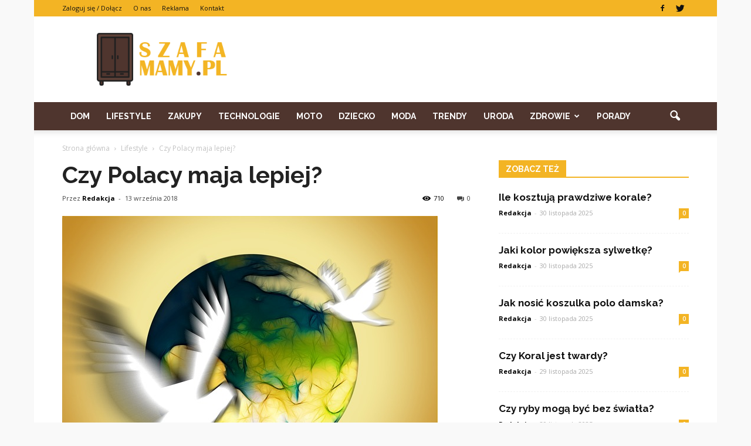

--- FILE ---
content_type: text/html; charset=UTF-8
request_url: https://www.szafamamy.pl/czy-polacy-maja-lepiej/
body_size: 92279
content:
<!doctype html >
<!--[if IE 8]>    <html class="ie8" lang="en"> <![endif]-->
<!--[if IE 9]>    <html class="ie9" lang="en"> <![endif]-->
<!--[if gt IE 8]><!--> <html lang="pl-PL"> <!--<![endif]-->
<head>
    <title>Czy Polacy maja lepiej? | SzafaMamy.pl</title>
    <meta charset="UTF-8" />
    <meta http-equiv="Content-Type" content="text/html; charset=UTF-8">
    <meta name="viewport" content="width=device-width, initial-scale=1.0">
    <link rel="pingback" href="https://www.szafamamy.pl/xmlrpc.php" />
    <meta property="og:image" content="https://www.szafamamy.pl/wp-content/uploads/2018/08/polityka23.jpg" /><meta name="author" content="Redakcja">
<link rel='dns-prefetch' href='//s0.wp.com' />
<link rel='dns-prefetch' href='//code.jquery.com' />
<link rel='dns-prefetch' href='//fonts.googleapis.com' />
<link rel='dns-prefetch' href='//s.w.org' />
<link rel="alternate" type="application/rss+xml" title="SzafaMamy.pl &raquo; Kanał z wpisami" href="https://www.szafamamy.pl/feed/" />
<link rel="alternate" type="application/rss+xml" title="SzafaMamy.pl &raquo; Kanał z komentarzami" href="https://www.szafamamy.pl/comments/feed/" />
<link rel="alternate" type="application/rss+xml" title="SzafaMamy.pl &raquo; Czy Polacy maja lepiej? Kanał z komentarzami" href="https://www.szafamamy.pl/czy-polacy-maja-lepiej/feed/" />
		<script type="text/javascript">
			window._wpemojiSettings = {"baseUrl":"https:\/\/s.w.org\/images\/core\/emoji\/2.3\/72x72\/","ext":".png","svgUrl":"https:\/\/s.w.org\/images\/core\/emoji\/2.3\/svg\/","svgExt":".svg","source":{"concatemoji":"https:\/\/www.szafamamy.pl\/wp-includes\/js\/wp-emoji-release.min.js?ver=4.9.1"}};
			!function(a,b,c){function d(a,b){var c=String.fromCharCode;l.clearRect(0,0,k.width,k.height),l.fillText(c.apply(this,a),0,0);var d=k.toDataURL();l.clearRect(0,0,k.width,k.height),l.fillText(c.apply(this,b),0,0);var e=k.toDataURL();return d===e}function e(a){var b;if(!l||!l.fillText)return!1;switch(l.textBaseline="top",l.font="600 32px Arial",a){case"flag":return!(b=d([55356,56826,55356,56819],[55356,56826,8203,55356,56819]))&&(b=d([55356,57332,56128,56423,56128,56418,56128,56421,56128,56430,56128,56423,56128,56447],[55356,57332,8203,56128,56423,8203,56128,56418,8203,56128,56421,8203,56128,56430,8203,56128,56423,8203,56128,56447]),!b);case"emoji":return b=d([55358,56794,8205,9794,65039],[55358,56794,8203,9794,65039]),!b}return!1}function f(a){var c=b.createElement("script");c.src=a,c.defer=c.type="text/javascript",b.getElementsByTagName("head")[0].appendChild(c)}var g,h,i,j,k=b.createElement("canvas"),l=k.getContext&&k.getContext("2d");for(j=Array("flag","emoji"),c.supports={everything:!0,everythingExceptFlag:!0},i=0;i<j.length;i++)c.supports[j[i]]=e(j[i]),c.supports.everything=c.supports.everything&&c.supports[j[i]],"flag"!==j[i]&&(c.supports.everythingExceptFlag=c.supports.everythingExceptFlag&&c.supports[j[i]]);c.supports.everythingExceptFlag=c.supports.everythingExceptFlag&&!c.supports.flag,c.DOMReady=!1,c.readyCallback=function(){c.DOMReady=!0},c.supports.everything||(h=function(){c.readyCallback()},b.addEventListener?(b.addEventListener("DOMContentLoaded",h,!1),a.addEventListener("load",h,!1)):(a.attachEvent("onload",h),b.attachEvent("onreadystatechange",function(){"complete"===b.readyState&&c.readyCallback()})),g=c.source||{},g.concatemoji?f(g.concatemoji):g.wpemoji&&g.twemoji&&(f(g.twemoji),f(g.wpemoji)))}(window,document,window._wpemojiSettings);
		</script>
		<style type="text/css">
img.wp-smiley,
img.emoji {
	display: inline !important;
	border: none !important;
	box-shadow: none !important;
	height: 1em !important;
	width: 1em !important;
	margin: 0 .07em !important;
	vertical-align: -0.1em !important;
	background: none !important;
	padding: 0 !important;
}
</style>
<link rel='stylesheet' id='yasrcss-css'  href='https://www.szafamamy.pl/wp-content/plugins/yet-another-stars-rating/css/yasr.css' type='text/css' media='all' />
<style id='yasrcss-inline-css' type='text/css'>

		.rateit .rateit-range {
			background: url(https://www.szafamamy.pl/wp-content/plugins/yet-another-stars-rating/img/stars_16_flat.png) left 0px;
		}

		.rateit .rateit-hover {
			background: url(https://www.szafamamy.pl/wp-content/plugins/yet-another-stars-rating/img/stars_16_flat.png) left -21px;
		}

		.rateit .rateit-selected {
			background: url(https://www.szafamamy.pl/wp-content/plugins/yet-another-stars-rating/img/stars_16_flat.png) left -42px;
		}

		div.medium .rateit-range {
			/*White*/
			background: url(https://www.szafamamy.pl/wp-content/plugins/yet-another-stars-rating/img/stars_24_flat.png) left 0px;
		}

		div.medium .rateit-hover {
			/*Red*/
			background: url(https://www.szafamamy.pl/wp-content/plugins/yet-another-stars-rating/img/stars_24_flat.png) left -29px;
		}

		div.medium .rateit-selected {
			/*Yellow*/
			background: url(https://www.szafamamy.pl/wp-content/plugins/yet-another-stars-rating/img/stars_24_flat.png) left -58px ;
		}

		/* Creating set 32 */

		div.bigstars .rateit-range {
			/*White*/
			background: url(https://www.szafamamy.pl/wp-content/plugins/yet-another-stars-rating/img/stars_32_flat.png) left 0px ;
		}

		div.bigstars .rateit-hover{
			/*red*/
			background: url(https://www.szafamamy.pl/wp-content/plugins/yet-another-stars-rating/img/stars_32_flat.png) left -37px ;
		}

		div.bigstars .rateit-selected
		{
			/*Gold*/
			background: url(https://www.szafamamy.pl/wp-content/plugins/yet-another-stars-rating/img/stars_32_flat.png) left -74px ;
		}

	
</style>
<link rel='stylesheet' id='jquery-ui-css'  href='//code.jquery.com/ui/1.11.2/themes/smoothness/jquery-ui.css' type='text/css' media='all' />
<link rel='stylesheet' id='dashicons-css'  href='https://www.szafamamy.pl/wp-includes/css/dashicons.min.css?ver=4.9.1' type='text/css' media='all' />
<link rel='stylesheet' id='yasrcsslightscheme-css'  href='https://www.szafamamy.pl/wp-content/plugins/yet-another-stars-rating/css/yasr-table-light.css' type='text/css' media='all' />
<link rel='stylesheet' id='google_font_open_sans-css'  href='https://fonts.googleapis.com/css?family=Open+Sans%3A300italic%2C400italic%2C600italic%2C400%2C600%2C700&#038;ver=4.9.1' type='text/css' media='all' />
<link rel='stylesheet' id='google_font_roboto-css'  href='https://fonts.googleapis.com/css?family=Roboto%3A500%2C400italic%2C700%2C500italic%2C400%2C300&#038;ver=4.9.1' type='text/css' media='all' />
<link rel='stylesheet' id='google-fonts-style-css'  href='https://fonts.googleapis.com/css?family=Raleway%3A400%2C700&#038;ver=4.9.1' type='text/css' media='all' />
<link rel='stylesheet' id='js_composer_front-css'  href='https://www.szafamamy.pl/wp-content/plugins/js_composer/assets/css/js_composer.min.css?ver=4.11.2' type='text/css' media='all' />
<link rel='stylesheet' id='td-theme-css'  href='https://www.szafamamy.pl/wp-content/themes/Newspaper/style.css?ver=6.7.2' type='text/css' media='all' />
<link rel='stylesheet' id='jetpack_css-css'  href='https://www.szafamamy.pl/wp-content/plugins/jetpack/css/jetpack.css?ver=4.0.2' type='text/css' media='all' />
<script type='text/javascript' src='https://www.szafamamy.pl/wp-includes/js/jquery/jquery.js?ver=1.12.4'></script>
<script type='text/javascript' src='https://www.szafamamy.pl/wp-includes/js/jquery/jquery-migrate.min.js?ver=1.4.1'></script>
<link rel='https://api.w.org/' href='https://www.szafamamy.pl/wp-json/' />
<link rel="EditURI" type="application/rsd+xml" title="RSD" href="https://www.szafamamy.pl/xmlrpc.php?rsd" />
<link rel="wlwmanifest" type="application/wlwmanifest+xml" href="https://www.szafamamy.pl/wp-includes/wlwmanifest.xml" /> 
<link rel='prev' title='W mieście masz większe możliwości' href='https://www.szafamamy.pl/w-miescie-masz-wieksze-mozliwosci/' />
<link rel='next' title='Bliski wschód &#8211; gorący region' href='https://www.szafamamy.pl/bliski-wschod-goracy-region/' />
<meta name="generator" content="WordPress 4.9.1" />
<link rel="canonical" href="https://www.szafamamy.pl/czy-polacy-maja-lepiej/" />
<link rel='shortlink' href='https://www.szafamamy.pl/?p=1422' />
<link rel="alternate" type="application/json+oembed" href="https://www.szafamamy.pl/wp-json/oembed/1.0/embed?url=https%3A%2F%2Fwww.szafamamy.pl%2Fczy-polacy-maja-lepiej%2F" />
<link rel="alternate" type="text/xml+oembed" href="https://www.szafamamy.pl/wp-json/oembed/1.0/embed?url=https%3A%2F%2Fwww.szafamamy.pl%2Fczy-polacy-maja-lepiej%2F&#038;format=xml" />
<!--[if lt IE 9]><script src="https://html5shim.googlecode.com/svn/trunk/html5.js"></script><![endif]-->
    <meta name="generator" content="Powered by Visual Composer - drag and drop page builder for WordPress."/>
<!--[if lte IE 9]><link rel="stylesheet" type="text/css" href="https://www.szafamamy.pl/wp-content/plugins/js_composer/assets/css/vc_lte_ie9.min.css" media="screen"><![endif]--><!--[if IE  8]><link rel="stylesheet" type="text/css" href="https://www.szafamamy.pl/wp-content/plugins/js_composer/assets/css/vc-ie8.min.css" media="screen"><![endif]-->
<!-- Jetpack Open Graph Tags -->
<meta property="og:type" content="article" />
<meta property="og:title" content="Czy Polacy maja lepiej?" />
<meta property="og:url" content="https://www.szafamamy.pl/czy-polacy-maja-lepiej/" />
<meta property="og:description" content="Jeśli będziemy spoglądać na różne kraje, to może się okazać, że Polacy mają życie niczym wyjęte z porcelany, albo też bardzo kiepskie warunki. Wszystko zależy od tego, na co dokładnie będziemy zwra…" />
<meta property="article:published_time" content="2018-09-13T03:55:04+00:00" />
<meta property="article:modified_time" content="2018-08-24T03:55:54+00:00" />
<meta property="og:site_name" content="SzafaMamy.pl" />
<meta property="og:image" content="https://www.szafamamy.pl/wp-content/uploads/2018/08/polityka23.jpg" />
<meta property="og:image:width" content="640" />
<meta property="og:image:height" content="480" />
<meta property="og:locale" content="pl_PL" />
<meta name="twitter:site" content="@szafamamy_pl" />
<meta name="twitter:image" content="https://www.szafamamy.pl/wp-content/uploads/2018/08/polityka23.jpg?w=640" />
<meta name="twitter:card" content="summary_large_image" />
<meta name="twitter:creator" content="@szafamamy_pl" />

<!-- JS generated by theme -->

<script>
    

var tdBlocksArray = []; //here we store all the items for the current page

//td_block class - each ajax block uses a object of this class for requests
function tdBlock() {
    this.id = '';
    this.block_type = 1; //block type id (1-234 etc)
    this.atts = '';
    this.td_column_number = '';
    this.td_current_page = 1; //
    this.post_count = 0; //from wp
    this.found_posts = 0; //from wp
    this.max_num_pages = 0; //from wp
    this.td_filter_value = ''; //current live filter value
    this.is_ajax_running = false;
    this.td_user_action = ''; // load more or infinite loader (used by the animation)
    this.header_color = '';
    this.ajax_pagination_infinite_stop = ''; //show load more at page x
}

    
    
        // td_js_generator - mini detector
        (function(){
            var htmlTag = document.getElementsByTagName("html")[0];

            if ( navigator.userAgent.indexOf("MSIE 10.0") > -1 ) {
                htmlTag.className += ' ie10';
            }

            if ( !!navigator.userAgent.match(/Trident.*rv\:11\./) ) {
                htmlTag.className += ' ie11';
            }

            if ( /(iPad|iPhone|iPod)/g.test(navigator.userAgent) ) {
                htmlTag.className += ' td-md-is-ios';
            }

            var user_agent = navigator.userAgent.toLowerCase();
            if ( user_agent.indexOf("android") > -1 ) {
                htmlTag.className += ' td-md-is-android';
            }

            if ( -1 !== navigator.userAgent.indexOf('Mac OS X')  ) {
                htmlTag.className += ' td-md-is-os-x';
            }

            if ( /chrom(e|ium)/.test(navigator.userAgent.toLowerCase()) ) {
               htmlTag.className += ' td-md-is-chrome';
            }

            if ( -1 !== navigator.userAgent.indexOf('Firefox') ) {
                htmlTag.className += ' td-md-is-firefox';
            }

            if ( -1 !== navigator.userAgent.indexOf('Safari') && -1 === navigator.userAgent.indexOf('Chrome') ) {
                htmlTag.className += ' td-md-is-safari';
            }

        })();




        var tdLocalCache = {};

        ( function () {
            "use strict";

            tdLocalCache = {
                data: {},
                remove: function (resource_id) {
                    delete tdLocalCache.data[resource_id];
                },
                exist: function (resource_id) {
                    return tdLocalCache.data.hasOwnProperty(resource_id) && tdLocalCache.data[resource_id] !== null;
                },
                get: function (resource_id) {
                    return tdLocalCache.data[resource_id];
                },
                set: function (resource_id, cachedData) {
                    tdLocalCache.remove(resource_id);
                    tdLocalCache.data[resource_id] = cachedData;
                }
            };
        })();

    
    
var td_viewport_interval_list=[{"limitBottom":767,"sidebarWidth":228},{"limitBottom":1018,"sidebarWidth":300},{"limitBottom":1140,"sidebarWidth":324}];
var td_animation_stack_effect="type0";
var tds_animation_stack=true;
var td_animation_stack_specific_selectors=".entry-thumb, img";
var td_animation_stack_general_selectors=".td-animation-stack img, .post img";
var tds_general_modal_image="yes";
var td_ajax_url="https:\/\/www.szafamamy.pl\/wp-admin\/admin-ajax.php?td_theme_name=Newspaper&v=6.7.2";
var td_get_template_directory_uri="https:\/\/www.szafamamy.pl\/wp-content\/themes\/Newspaper";
var tds_snap_menu="";
var tds_logo_on_sticky="";
var tds_header_style="";
var td_please_wait="Prosz\u0119 czeka\u0107 ...";
var td_email_user_pass_incorrect="U\u017cytkownik lub has\u0142o niepoprawne!";
var td_email_user_incorrect="E-mail lub nazwa u\u017cytkownika jest niepoprawna!";
var td_email_incorrect="E-mail niepoprawny!";
var tds_more_articles_on_post_enable="";
var tds_more_articles_on_post_time_to_wait="";
var tds_more_articles_on_post_pages_distance_from_top=0;
var tds_theme_color_site_wide="#f3b424";
var tds_smart_sidebar="enabled";
var tdThemeName="Newspaper";
var td_magnific_popup_translation_tPrev="Poprzedni (Strza\u0142ka w lewo)";
var td_magnific_popup_translation_tNext="Nast\u0119pny (Strza\u0142ka w prawo)";
var td_magnific_popup_translation_tCounter="%curr% z %total%";
var td_magnific_popup_translation_ajax_tError="Zawarto\u015b\u0107 z %url% nie mo\u017ce by\u0107 za\u0142adowana.";
var td_magnific_popup_translation_image_tError="Obraz #%curr% nie mo\u017ce by\u0107 za\u0142adowany.";
var td_ad_background_click_link="";
var td_ad_background_click_target="";
</script>


<!-- Header style compiled by theme -->

<style>
    

body {
	background-color:#f9f9f9;
}
.td-header-wrap .black-menu .sf-menu > .current-menu-item > a,
    .td-header-wrap .black-menu .sf-menu > .current-menu-ancestor > a,
    .td-header-wrap .black-menu .sf-menu > .current-category-ancestor > a,
    .td-header-wrap .black-menu .sf-menu > li > a:hover,
    .td-header-wrap .black-menu .sf-menu > .sfHover > a,
    .td-header-style-12 .td-header-menu-wrap-full,
    .sf-menu > .current-menu-item > a:after,
    .sf-menu > .current-menu-ancestor > a:after,
    .sf-menu > .current-category-ancestor > a:after,
    .sf-menu > li:hover > a:after,
    .sf-menu > .sfHover > a:after,
    .sf-menu ul .td-menu-item > a:hover,
    .sf-menu ul .sfHover > a,
    .sf-menu ul .current-menu-ancestor > a,
    .sf-menu ul .current-category-ancestor > a,
    .sf-menu ul .current-menu-item > a,
    .td-header-style-12 .td-affix,
    .header-search-wrap .td-drop-down-search:after,
    .header-search-wrap .td-drop-down-search .btn:hover,
    input[type=submit]:hover,
    .td-read-more a,
    .td-post-category:hover,
    .td-grid-style-1.td-hover-1 .td-big-grid-post:hover .td-post-category,
    .td-grid-style-5.td-hover-1 .td-big-grid-post:hover .td-post-category,
    .td_top_authors .td-active .td-author-post-count,
    .td_top_authors .td-active .td-author-comments-count,
    .td_top_authors .td_mod_wrap:hover .td-author-post-count,
    .td_top_authors .td_mod_wrap:hover .td-author-comments-count,
    .td-404-sub-sub-title a:hover,
    .td-search-form-widget .wpb_button:hover,
    .td-rating-bar-wrap div,
    .td_category_template_3 .td-current-sub-category,
    .td-login-wrap .btn,
    .td_display_err,
    .td_display_msg_ok,
    .dropcap,
    .td_wrapper_video_playlist .td_video_controls_playlist_wrapper,
    .wpb_default,
    .wpb_default:hover,
    .td-left-smart-list:hover,
    .td-right-smart-list:hover,
    .woocommerce-checkout .woocommerce input.button:hover,
    .woocommerce-page .woocommerce a.button:hover,
    .woocommerce-account div.woocommerce .button:hover,
    #bbpress-forums button:hover,
    .bbp_widget_login .button:hover,
    .td-footer-wrapper .td-post-category,
    .td-footer-wrapper .widget_product_search input[type="submit"]:hover,
    .woocommerce .product a.button:hover,
    .woocommerce .product #respond input#submit:hover,
    .woocommerce .checkout input#place_order:hover,
    .woocommerce .woocommerce.widget .button:hover,
    .single-product .product .summary .cart .button:hover,
    .woocommerce-cart .woocommerce table.cart .button:hover,
    .woocommerce-cart .woocommerce .shipping-calculator-form .button:hover,
    .td-next-prev-wrap a:hover,
    .td-load-more-wrap a:hover,
    .td-post-small-box a:hover,
    .page-nav .current,
    .page-nav:first-child > div,
    .td_category_template_8 .td-category-header .td-category a.td-current-sub-category,
    .td_category_template_4 .td-category-siblings .td-category a:hover,
    #bbpress-forums .bbp-pagination .current,
    #bbpress-forums #bbp-single-user-details #bbp-user-navigation li.current a,
    .td-theme-slider:hover .slide-meta-cat a,
    a.vc_btn-black:hover,
    .td-trending-now-wrapper:hover .td-trending-now-title,
    .td-scroll-up-visible,
    .td-mobile-close a,
    .td-smart-list-button:hover,
    .td-weather-information:before,
    .td-weather-week:before {
        background-color: #f3b424;
    }

    .woocommerce .woocommerce-message .button:hover,
    .woocommerce .woocommerce-error .button:hover,
    .woocommerce .woocommerce-info .button:hover {
        background-color: #f3b424 !important;
    }

    .woocommerce .product .onsale,
    .woocommerce.widget .ui-slider .ui-slider-handle {
        background: none #f3b424;
    }

    .woocommerce.widget.widget_layered_nav_filters ul li a {
        background: none repeat scroll 0 0 #f3b424 !important;
    }

    a,
    cite a:hover,
    .td_mega_menu_sub_cats .cur-sub-cat,
    .td-mega-span h3 a:hover,
    .td_mod_mega_menu:hover .entry-title a,
    .header-search-wrap .result-msg a:hover,
    .top-header-menu li a:hover,
    .top-header-menu .current-menu-item > a,
    .top-header-menu .current-menu-ancestor > a,
    .top-header-menu .current-category-ancestor > a,
    .td-social-icon-wrap > a:hover,
    .td-header-sp-top-widget .td-social-icon-wrap a:hover,
    .td-page-content blockquote p,
    .td-post-content blockquote p,
    .mce-content-body blockquote p,
    .comment-content blockquote p,
    .wpb_text_column blockquote p,
    .td_block_text_with_title blockquote p,
    .td_module_wrap:hover .entry-title a,
    .td-subcat-filter .td-subcat-list a:hover,
    .td-subcat-filter .td-subcat-dropdown a:hover,
    .td_quote_on_blocks,
    .dropcap2,
    .dropcap3,
    .td_top_authors .td-active .td-authors-name a,
    .td_top_authors .td_mod_wrap:hover .td-authors-name a,
    .td-post-next-prev-content a:hover,
    .author-box-wrap .td-author-social a:hover,
    .td-author-name a:hover,
    .td-author-url a:hover,
    .td_mod_related_posts:hover h3 > a,
    .td-post-template-11 .td-related-title .td-related-left:hover,
    .td-post-template-11 .td-related-title .td-related-right:hover,
    .td-post-template-11 .td-related-title .td-cur-simple-item,
    .td-post-template-11 .td_block_related_posts .td-next-prev-wrap a:hover,
    .comment-reply-link:hover,
    .logged-in-as a:hover,
    #cancel-comment-reply-link:hover,
    .td-search-query,
    .td-category-header .td-pulldown-category-filter-link:hover,
    .td-category-siblings .td-subcat-dropdown a:hover,
    .td-category-siblings .td-subcat-dropdown a.td-current-sub-category,
    .td-login-wrap .td-login-info-text a:hover,
    .widget a:hover,
    .widget_calendar tfoot a:hover,
    .woocommerce a.added_to_cart:hover,
    #bbpress-forums li.bbp-header .bbp-reply-content span a:hover,
    #bbpress-forums .bbp-forum-freshness a:hover,
    #bbpress-forums .bbp-topic-freshness a:hover,
    #bbpress-forums .bbp-forums-list li a:hover,
    #bbpress-forums .bbp-forum-title:hover,
    #bbpress-forums .bbp-topic-permalink:hover,
    #bbpress-forums .bbp-topic-started-by a:hover,
    #bbpress-forums .bbp-topic-started-in a:hover,
    #bbpress-forums .bbp-body .super-sticky li.bbp-topic-title .bbp-topic-permalink,
    #bbpress-forums .bbp-body .sticky li.bbp-topic-title .bbp-topic-permalink,
    .widget_display_replies .bbp-author-name,
    .widget_display_topics .bbp-author-name,
    .footer-email-wrap a,
    .td-subfooter-menu li a:hover,
    .footer-social-wrap a:hover,
    a.vc_btn-black:hover,
    .td-mobile-content li a:hover,
    .td-mobile-content .sfHover > a,
    .td-mobile-content .current-menu-item > a,
    .td-mobile-content .current-menu-ancestor > a,
    .td-mobile-content .current-category-ancestor > a,
    .td-smart-list-dropdown-wrap .td-smart-list-button:hover {
        color: #f3b424;
    }

    .td_login_tab_focus,
    a.vc_btn-black.vc_btn_square_outlined:hover,
    a.vc_btn-black.vc_btn_outlined:hover,
    .td-mega-menu-page .wpb_content_element ul li a:hover {
        color: #f3b424 !important;
    }

    .td-next-prev-wrap a:hover,
    .td-load-more-wrap a:hover,
    .td-post-small-box a:hover,
    .page-nav .current,
    .page-nav:first-child > div,
    .td_category_template_8 .td-category-header .td-category a.td-current-sub-category,
    .td_category_template_4 .td-category-siblings .td-category a:hover,
    #bbpress-forums .bbp-pagination .current,
    .td-login-panel-title,
    .post .td_quote_box,
    .page .td_quote_box,
    a.vc_btn-black:hover {
        border-color: #f3b424;
    }

    .td_wrapper_video_playlist .td_video_currently_playing:after {
        border-color: #f3b424 !important;
    }

    .header-search-wrap .td-drop-down-search:before {
        border-color: transparent transparent #f3b424 transparent;
    }

    .block-title > span,
    .block-title > a,
    .block-title > label,
    .widgettitle,
    .widgettitle:after,
    .td-trending-now-title,
    .td-trending-now-wrapper:hover .td-trending-now-title,
    .wpb_tabs li.ui-tabs-active a,
    .wpb_tabs li:hover a,
    .vc_tta-container .vc_tta-color-grey.vc_tta-tabs-position-top.vc_tta-style-classic .vc_tta-tabs-container .vc_tta-tab.vc_active > a,
    .vc_tta-container .vc_tta-color-grey.vc_tta-tabs-position-top.vc_tta-style-classic .vc_tta-tabs-container .vc_tta-tab:hover > a,
    .td-related-title .td-cur-simple-item,
    .woocommerce .product .products h2,
    .td-subcat-filter .td-subcat-dropdown:hover .td-subcat-more {
    	background-color: #f3b424;
    }

    .woocommerce div.product .woocommerce-tabs ul.tabs li.active {
    	background-color: #f3b424 !important;
    }

    .block-title,
    .td-related-title,
    .wpb_tabs .wpb_tabs_nav,
    .vc_tta-container .vc_tta-color-grey.vc_tta-tabs-position-top.vc_tta-style-classic .vc_tta-tabs-container,
    .woocommerce div.product .woocommerce-tabs ul.tabs:before {
        border-color: #f3b424;
    }
    .td_block_wrap .td-subcat-item .td-cur-simple-item {
	    color: #f3b424;
	}


    
    .td-grid-style-4 .entry-title
    {
        background-color: rgba(243, 180, 36, 0.7);
    }

    
    .td-header-wrap .td-header-top-menu-full,
    .td-header-wrap .top-header-menu .sub-menu {
        background-color: #f3b424;
    }
    .td-header-style-8 .td-header-top-menu-full {
        background-color: transparent;
    }
    .td-header-style-8 .td-header-top-menu-full .td-header-top-menu {
        background-color: #f3b424;
        padding-left: 15px;
        padding-right: 15px;
    }

    .td-header-wrap .td-header-top-menu-full .td-header-top-menu,
    .td-header-wrap .td-header-top-menu-full {
        border-bottom: none;
    }


    
    .td-header-top-menu,
    .td-header-top-menu a,
    .td-header-wrap .td-header-top-menu-full .td-header-top-menu,
    .td-header-wrap .td-header-top-menu-full a,
    .td-header-style-8 .td-header-top-menu,
    .td-header-style-8 .td-header-top-menu a {
        color: #111111;
    }

    
    .top-header-menu .current-menu-item > a,
    .top-header-menu .current-menu-ancestor > a,
    .top-header-menu .current-category-ancestor > a,
    .top-header-menu li a:hover {
        color: #ffffff;
    }

    
    .td-header-wrap .td-header-sp-top-widget .td-icon-font {
        color: #111111;
    }

    
    .td-header-wrap .td-header-menu-wrap-full,
    .sf-menu > .current-menu-ancestor > a,
    .sf-menu > .current-category-ancestor > a,
    .td-header-menu-wrap.td-affix,
    .td-header-style-3 .td-header-main-menu,
    .td-header-style-3 .td-affix .td-header-main-menu,
    .td-header-style-4 .td-header-main-menu,
    .td-header-style-4 .td-affix .td-header-main-menu,
    .td-header-style-8 .td-header-menu-wrap.td-affix,
    .td-header-style-8 .td-header-top-menu-full {
		background-color: #4f352e;
    }


    .td-boxed-layout .td-header-style-3 .td-header-menu-wrap,
    .td-boxed-layout .td-header-style-4 .td-header-menu-wrap {
    	background-color: #4f352e !important;
    }


    @media (min-width: 1019px) {
        .td-header-style-1 .td-header-sp-recs,
        .td-header-style-1 .td-header-sp-logo {
            margin-bottom: 28px;
        }
    }

    @media (min-width: 768px) and (max-width: 1018px) {
        .td-header-style-1 .td-header-sp-recs,
        .td-header-style-1 .td-header-sp-logo {
            margin-bottom: 14px;
        }
    }

    .td-header-style-7 .td-header-top-menu {
        border-bottom: none;
    }


    
    .sf-menu ul .td-menu-item > a:hover,
    .sf-menu ul .sfHover > a,
    .sf-menu ul .current-menu-ancestor > a,
    .sf-menu ul .current-category-ancestor > a,
    .sf-menu ul .current-menu-item > a,
    .sf-menu > .current-menu-item > a:after,
    .sf-menu > .current-menu-ancestor > a:after,
    .sf-menu > .current-category-ancestor > a:after,
    .sf-menu > li:hover > a:after,
    .sf-menu > .sfHover > a:after,
    .td_block_mega_menu .td-next-prev-wrap a:hover,
    .td-mega-span .td-post-category:hover,
    .td-header-wrap .black-menu .sf-menu > li > a:hover,
    .td-header-wrap .black-menu .sf-menu > .current-menu-ancestor > a,
    .td-header-wrap .black-menu .sf-menu > .sfHover > a,
    .header-search-wrap .td-drop-down-search:after,
    .header-search-wrap .td-drop-down-search .btn:hover,
    .td-header-wrap .black-menu .sf-menu > .current-menu-item > a,
    .td-header-wrap .black-menu .sf-menu > .current-menu-ancestor > a,
    .td-header-wrap .black-menu .sf-menu > .current-category-ancestor > a,
    .td-mobile-close a {
        background-color: #f3b424;
    }


    .td_block_mega_menu .td-next-prev-wrap a:hover {
        border-color: #f3b424;
    }

    .header-search-wrap .td-drop-down-search:before {
        border-color: transparent transparent #f3b424 transparent;
    }

    .td_mega_menu_sub_cats .cur-sub-cat,
    .td_mod_mega_menu:hover .entry-title a,
    .td-mobile-content li a:hover,
    .td-mobile-content .current-menu-item > a,
    .td-mobile-content .current-menu-ancestor > a,
    .td-mobile-content .current-category-ancestor > a {
        color: #f3b424;
    }


    
    .td-header-wrap .td-header-menu-wrap .sf-menu > li > a,
    .td-header-wrap .header-search-wrap .td-icon-search {
        color: #ffffff;
    }


    
    .post .td-post-header .entry-title {
        color: #222222;
    }
    .td_module_15 .entry-title a {
        color: #222222;
    }

    
    .td-footer-wrapper::before {
        background-size: 100% auto;
    }

    
    .td-footer-wrapper::before {
        opacity: 0.3;
    }




    
    ul.sf-menu > .td-menu-item > a {
        font-family:Raleway;
	
    }
    
    .sf-menu ul .td-menu-item a {
        font-family:Raleway;
	
    }
	
    .td-mobile-content #menu-main-menu > li > a {
        font-family:Raleway;
	
    }
    
    .td-mobile-content .sub-menu a {
        font-family:Raleway;
	
    }



	
    .block-title > span,
    .block-title > a,
    .widgettitle,
    .td-trending-now-title,
    .wpb_tabs li a,
    .vc_tta-container .vc_tta-color-grey.vc_tta-tabs-position-top.vc_tta-style-classic .vc_tta-tabs-container .vc_tta-tab > a,
    .td-related-title a,
    .woocommerce div.product .woocommerce-tabs ul.tabs li a,
    .woocommerce .product .products h2 {
        font-family:Raleway;
	font-weight:bold;
	
    }
    
	.td_module_wrap .td-module-title {
		font-family:Raleway;
	
	}
     
    .td_module_1 .td-module-title {
    	font-weight:bold;
	
    }
    
    .td_module_2 .td-module-title {
    	font-weight:bold;
	
    }
    
    .td_module_3 .td-module-title {
    	font-weight:bold;
	
    }
    
    .td_module_4 .td-module-title {
    	font-weight:bold;
	
    }
    
    .td_module_5 .td-module-title {
    	font-weight:bold;
	
    }
    
    .td_module_6 .td-module-title {
    	font-weight:bold;
	
    }
    
    .td_module_7 .td-module-title {
    	font-weight:bold;
	
    }
    
    .td_module_8 .td-module-title {
    	font-weight:bold;
	
    }
    
    .td_module_9 .td-module-title {
    	font-weight:bold;
	
    }
    
    .td_module_10 .td-module-title {
    	font-weight:bold;
	
    }
    
    .td_module_11 .td-module-title {
    	font-weight:bold;
	
    }
    
    .td_module_12 .td-module-title {
    	font-weight:bold;
	
    }
    
    .td_module_13 .td-module-title {
    	font-weight:bold;
	
    }
    
    .td_module_14 .td-module-title {
    	font-weight:bold;
	
    }
    
    .td_module_15 .entry-title {
    	font-weight:bold;
	
    }
    
    .td_module_16 .td-module-title {
    	font-weight:bold;
	
    }




	
	.td_block_trending_now .entry-title a,
	.td-theme-slider .td-module-title a,
    .td-big-grid-post .entry-title {
		font-family:Raleway;
	
	}
    
    .td_module_mx1 .td-module-title a {
    	font-weight:bold;
	
    }
    
    .td_module_mx2 .td-module-title a {
    	font-weight:bold;
	
    }
    
    .td_module_mx3 .td-module-title a {
    	font-weight:bold;
	
    }
    
    .td_module_mx4 .td-module-title a {
    	font-weight:bold;
	
    }
    
    .td_module_mx7 .td-module-title a {
    	font-weight:bold;
	
    }
    
    .td_module_mx8 .td-module-title a {
    	font-weight:bold;
	
    }
    
    .td_block_trending_now .entry-title a {
    	font-weight:bold;
	
    }
    
    .td-theme-slider.iosSlider-col-1 .td-module-title a {
        font-weight:bold;
	
    }
    
    .td-theme-slider.iosSlider-col-2 .td-module-title a {
        font-weight:bold;
	
    }
    
    .td-theme-slider.iosSlider-col-3 .td-module-title a {
        font-weight:bold;
	
    }
    
    .td-big-grid-post.td-big-thumb .td-big-grid-meta,
    .td-big-thumb .td-big-grid-meta .entry-title {
        font-weight:bold;
	
    }
    
    .td-big-grid-post.td-medium-thumb .td-big-grid-meta,
    .td-medium-thumb .td-big-grid-meta .entry-title {
        font-weight:bold;
	
    }
    
    .td-big-grid-post.td-small-thumb .td-big-grid-meta,
    .td-small-thumb .td-big-grid-meta .entry-title {
        font-weight:bold;
	
    }
    
    .td-big-grid-post.td-tiny-thumb .td-big-grid-meta,
    .td-tiny-thumb .td-big-grid-meta .entry-title {
        font-weight:bold;
	
    }
    
    .homepage-post .td-post-template-8 .td-post-header .entry-title {
        font-weight:bold;
	
    }



	
	.post .td-post-header .entry-title {
		font-family:Raleway;
	
	}
    
    .td-post-template-default .td-post-header .entry-title {
        font-weight:bold;
	
    }
    
    .td-post-template-1 .td-post-header .entry-title {
        font-weight:bold;
	
    }
    
    .td-post-template-2 .td-post-header .entry-title {
        font-weight:bold;
	
    }
    
    .td-post-template-3 .td-post-header .entry-title {
        font-weight:bold;
	
    }
    
    .td-post-template-4 .td-post-header .entry-title {
        font-weight:bold;
	
    }
    
    .td-post-template-5 .td-post-header .entry-title {
        font-weight:bold;
	
    }
    
    .td-post-template-6 .td-post-header .entry-title {
        font-weight:bold;
	
    }
    
    .td-post-template-7 .td-post-header .entry-title {
        font-weight:bold;
	
    }
    
    .td-post-template-8 .td-post-header .entry-title {
        font-weight:bold;
	
    }
    
    .td-post-template-9 .td-post-header .entry-title {
        font-weight:bold;
	
    }
    
    .td-post-template-10 .td-post-header .entry-title {
        font-weight:bold;
	
    }
    
    .td-post-template-11 .td-post-header .entry-title {
        font-weight:bold;
	
    }
    
    .td-post-template-12 .td-post-header .entry-title {
        font-weight:bold;
	
    }
    
    .td-page-title,
    .woocommerce-page .page-title,
    .td-category-title-holder .td-page-title {
    	font-family:Raleway;
	font-weight:bold;
	
    }



/* Style generated by theme for demo: health */

.td-health .td-module-comments a {
        	background-color: #f3b424;
    	}
    	.td-health .td-module-comments a:after {
        	border-color: #f3b424 transparent transparent transparent;
    	}
    	.td-health .td-header-style-6 .sf-menu > li > a:hover,
	    .td-health .td-header-style-6 .sf-menu > .sfHover > a,
	    .td-health .td-header-style-6 .sf-menu > .current-menu-item > a,
	    .td-health .td-header-style-6 .sf-menu > .current-menu-ancestor > a,
	    .td-health .td-header-style-6 .sf-menu > .current-category-ancestor > a {
	        color: #f3b424 !important;
	    }
</style>

<script>
  (function(i,s,o,g,r,a,m){i['GoogleAnalyticsObject']=r;i[r]=i[r]||function(){
  (i[r].q=i[r].q||[]).push(arguments)},i[r].l=1*new Date();a=s.createElement(o),
  m=s.getElementsByTagName(o)[0];a.async=1;a.src=g;m.parentNode.insertBefore(a,m)
  })(window,document,'script','https://www.google-analytics.com/analytics.js','ga');

  ga('create', 'UA-77248415-1', 'auto');
  ga('send', 'pageview');

</script><noscript><style type="text/css"> .wpb_animate_when_almost_visible { opacity: 1; }</style></noscript></head>

<body class="post-template-default single single-post postid-1422 single-format-standard czy-polacy-maja-lepiej td-health wpb-js-composer js-comp-ver-4.11.2 vc_responsive td-animation-stack-type0 td-boxed-layout" itemscope="itemscope" itemtype="https://schema.org/WebPage">


<div class="td-scroll-up"><i class="td-icon-menu-up"></i></div>

<div id="td-outer-wrap">

    <div class="td-transition-content-and-menu td-mobile-nav-wrap">
        <div id="td-mobile-nav">
    <!-- mobile menu close -->
    <div class="td-mobile-close">
        <a href="#">ZAMKNIJ</a>
        <div class="td-nav-triangle"></div>
    </div>

    <div class="td-mobile-content">
        <div class="menu-menu-container"><ul id="menu-menu" class=""><li id="menu-item-851" class="menu-item menu-item-type-taxonomy menu-item-object-category menu-item-first menu-item-851"><a href="https://www.szafamamy.pl/category/dom/">Dom</a></li>
<li id="menu-item-852" class="menu-item menu-item-type-taxonomy menu-item-object-category current-post-ancestor current-menu-parent current-post-parent menu-item-852"><a href="https://www.szafamamy.pl/category/lifestyle/">Lifestyle</a></li>
<li id="menu-item-855" class="menu-item menu-item-type-taxonomy menu-item-object-category menu-item-855"><a href="https://www.szafamamy.pl/category/zakupy/">Zakupy</a></li>
<li id="menu-item-854" class="menu-item menu-item-type-taxonomy menu-item-object-category menu-item-854"><a href="https://www.szafamamy.pl/category/technologie/">Technologie</a></li>
<li id="menu-item-853" class="menu-item menu-item-type-taxonomy menu-item-object-category menu-item-853"><a href="https://www.szafamamy.pl/category/moto/">Moto</a></li>
<li id="menu-item-620" class="menu-item menu-item-type-taxonomy menu-item-object-category menu-item-620"><a href="https://www.szafamamy.pl/category/dziecko/">Dziecko</a></li>
<li id="menu-item-83" class="menu-item menu-item-type-taxonomy menu-item-object-category menu-item-83"><a href="https://www.szafamamy.pl/category/moda/">Moda</a></li>
<li id="menu-item-85" class="menu-item menu-item-type-taxonomy menu-item-object-category menu-item-85"><a href="https://www.szafamamy.pl/category/trendy/">Trendy</a></li>
<li id="menu-item-84" class="menu-item menu-item-type-taxonomy menu-item-object-category menu-item-84"><a href="https://www.szafamamy.pl/category/uroda/">Uroda</a></li>
<li id="menu-item-86" class="menu-item menu-item-type-taxonomy menu-item-object-category menu-item-has-children menu-item-86"><a href="https://www.szafamamy.pl/category/zdrowie/">Zdrowie</a>
<ul class="sub-menu">
	<li id="menu-item-850" class="menu-item menu-item-type-taxonomy menu-item-object-category menu-item-850"><a href="https://www.szafamamy.pl/category/dieta/">Dieta</a></li>
</ul>
</li>
<li id="menu-item-621" class="menu-item menu-item-type-taxonomy menu-item-object-category menu-item-621"><a href="https://www.szafamamy.pl/category/porady/">Porady</a></li>
</ul></div>    </div>
</div>    </div>

        <div class="td-transition-content-and-menu td-content-wrap">



<!--
Header style 1
-->

<div class="td-header-wrap td-header-style-1">

    <div class="td-header-top-menu-full">
        <div class="td-container td-header-row td-header-top-menu">
            
    <div class="top-bar-style-1">
        
<div class="td-header-sp-top-menu">


	
                <ul class="top-header-menu td_ul_login"><li class="menu-item"><a class="td-login-modal-js menu-item" href="#login-form" data-effect="mpf-td-login-effect">Zaloguj się / Dołącz</a><span class="td-sp-ico-login td_sp_login_ico_style"></span></li></ul>
                <div  id="login-form" class="white-popup-block mfp-hide mfp-with-anim">
                    <ul class="td-login-tabs">
                        <li><a id="login-link" class="td_login_tab_focus">ZALOGUJ SIĘ</a></li>
                    </ul>



                    <div class="td-login-wrap">
                        <div class="td_display_err"></div>

                        <div id="td-login-div" class="">
                            <div class="td-login-panel-title">Witamy! Zaloguj się na swoje konto</div>
                            <input class="td-login-input" type="text" name="login_email" id="login_email" placeholder="Twoja nazwa użytkownika" value="" required>
                            <input class="td-login-input" type="password" name="login_pass" id="login_pass" value="" placeholder="Twoje hasło" required>
                            <input type="button" name="login_button" id="login_button" class="wpb_button btn td-login-button" value="Zaloguj się">


                            <div class="td-login-info-text"><a href="#" id="forgot-pass-link">Nie pamiętasz hasła?</a></div>


                        </div>

                        

                         <div id="td-forgot-pass-div" class="td-dispaly-none">
                            <div class="td-login-panel-title">Odzyskaj swoje hasło</div>
                            <input class="td-login-input" type="text" name="forgot_email" id="forgot_email" placeholder="Twój e-mail" value="" required>
                            <input type="button" name="forgot_button" id="forgot_button" class="wpb_button btn td-login-button" value="Wyślij Moją Przepustkę">
                        </div>




                    </div>
                </div>
                <div class="menu-top-container"><ul id="menu-menu-top" class="top-header-menu"><li id="menu-item-88" class="menu-item menu-item-type-post_type menu-item-object-page menu-item-first td-menu-item td-normal-menu menu-item-88"><a href="https://www.szafamamy.pl/o-nas/">O nas</a></li>
<li id="menu-item-89" class="menu-item menu-item-type-post_type menu-item-object-page td-menu-item td-normal-menu menu-item-89"><a href="https://www.szafamamy.pl/reklama/">Reklama</a></li>
<li id="menu-item-87" class="menu-item menu-item-type-post_type menu-item-object-page td-menu-item td-normal-menu menu-item-87"><a href="https://www.szafamamy.pl/kontakt/">Kontakt</a></li>
</ul></div></div>
        <div class="td-header-sp-top-widget">
    <span class="td-social-icon-wrap"><a target="_blank" href="https://www.facebook.com/Szafa-Mamy-117035949704018/" title="Facebook"><i class="td-icon-font td-icon-facebook"></i></a></span><span class="td-social-icon-wrap"><a target="_blank" href="https://twitter.com/szafamamy_pl" title="Twitter"><i class="td-icon-font td-icon-twitter"></i></a></span></div>
    </div>

        </div>
    </div>

    <div class="td-banner-wrap-full td-logo-wrap-full">
        <div class="td-container td-header-row td-header-header">
            <div class="td-header-sp-logo">
                        <a href="https://www.szafamamy.pl/"><img src="http://www.szafamamy.pl/wp-content/uploads/2016/05/SZAFA-MAMY.png" alt="" title="SZAFA MAMY"/></a>
                </div>
            <div class="td-header-sp-recs">
                <div class="td-header-rec-wrap">
    
 <!-- A generated by theme --> 

<script async src="//pagead2.googlesyndication.com/pagead/js/adsbygoogle.js"></script><div class="td-g-rec td-g-rec-id-header">
<script type="text/javascript">
var td_screen_width = document.body.clientWidth;

                    if ( td_screen_width >= 1140 ) {
                        /* large monitors */
                        document.write('<ins class="adsbygoogle" style="display:inline-block;width:728px;height:90px" data-ad-client="ca-pub-3624369775460466" data-ad-slot="2557283684"></ins>');
                        (adsbygoogle = window.adsbygoogle || []).push({});
                    }
            
	                    if ( td_screen_width >= 1019  && td_screen_width < 1140 ) {
	                        /* landscape tablets */
                        document.write('<ins class="adsbygoogle" style="display:inline-block;width:468px;height:60px" data-ad-client="ca-pub-3624369775460466" data-ad-slot="2557283684"></ins>');
	                        (adsbygoogle = window.adsbygoogle || []).push({});
	                    }
	                
                    if ( td_screen_width >= 768  && td_screen_width < 1019 ) {
                        /* portrait tablets */
                        document.write('<ins class="adsbygoogle" style="display:inline-block;width:468px;height:60px" data-ad-client="ca-pub-3624369775460466" data-ad-slot="2557283684"></ins>');
                        (adsbygoogle = window.adsbygoogle || []).push({});
                    }
                
                    if ( td_screen_width < 768 ) {
                        /* Phones */
                        document.write('<ins class="adsbygoogle" style="display:inline-block;width:320px;height:50px" data-ad-client="ca-pub-3624369775460466" data-ad-slot="2557283684"></ins>');
                        (adsbygoogle = window.adsbygoogle || []).push({});
                    }
                </script>
</div>

 <!-- end A --> 


</div>            </div>
        </div>
    </div>

    <div class="td-header-menu-wrap-full">
        <div class="td-header-menu-wrap td-header-gradient">
            <div class="td-container td-header-row td-header-main-menu">
                <div id="td-header-menu">
    <div id="td-top-mobile-toggle"><a href="#"><i class="td-icon-font td-icon-mobile"></i></a></div>
    <div class="td-main-menu-logo">
                <a href="https://www.szafamamy.pl/"><img src="http://www.szafamamy.pl/wp-content/uploads/2016/05/SZAFA-MAMY.png" alt="" title="SZAFA MAMY"/></a>
        </div>
    <div class="menu-menu-container"><ul id="menu-menu-1" class="sf-menu"><li class="menu-item menu-item-type-taxonomy menu-item-object-category menu-item-first td-menu-item td-normal-menu menu-item-851"><a href="https://www.szafamamy.pl/category/dom/">Dom</a></li>
<li class="menu-item menu-item-type-taxonomy menu-item-object-category current-post-ancestor current-menu-parent current-post-parent td-menu-item td-normal-menu menu-item-852"><a href="https://www.szafamamy.pl/category/lifestyle/">Lifestyle</a></li>
<li class="menu-item menu-item-type-taxonomy menu-item-object-category td-menu-item td-normal-menu menu-item-855"><a href="https://www.szafamamy.pl/category/zakupy/">Zakupy</a></li>
<li class="menu-item menu-item-type-taxonomy menu-item-object-category td-menu-item td-normal-menu menu-item-854"><a href="https://www.szafamamy.pl/category/technologie/">Technologie</a></li>
<li class="menu-item menu-item-type-taxonomy menu-item-object-category td-menu-item td-normal-menu menu-item-853"><a href="https://www.szafamamy.pl/category/moto/">Moto</a></li>
<li class="menu-item menu-item-type-taxonomy menu-item-object-category td-menu-item td-normal-menu menu-item-620"><a href="https://www.szafamamy.pl/category/dziecko/">Dziecko</a></li>
<li class="menu-item menu-item-type-taxonomy menu-item-object-category td-menu-item td-normal-menu menu-item-83"><a href="https://www.szafamamy.pl/category/moda/">Moda</a></li>
<li class="menu-item menu-item-type-taxonomy menu-item-object-category td-menu-item td-normal-menu menu-item-85"><a href="https://www.szafamamy.pl/category/trendy/">Trendy</a></li>
<li class="menu-item menu-item-type-taxonomy menu-item-object-category td-menu-item td-normal-menu menu-item-84"><a href="https://www.szafamamy.pl/category/uroda/">Uroda</a></li>
<li class="menu-item menu-item-type-taxonomy menu-item-object-category menu-item-has-children td-menu-item td-normal-menu menu-item-86"><a href="https://www.szafamamy.pl/category/zdrowie/">Zdrowie</a>
<ul class="sub-menu">
	<li class="menu-item menu-item-type-taxonomy menu-item-object-category td-menu-item td-normal-menu menu-item-850"><a href="https://www.szafamamy.pl/category/dieta/">Dieta</a></li>
</ul>
</li>
<li class="menu-item menu-item-type-taxonomy menu-item-object-category td-menu-item td-normal-menu menu-item-621"><a href="https://www.szafamamy.pl/category/porady/">Porady</a></li>
</ul></div></div>


<div class="td-search-wrapper">
    <div id="td-top-search">
        <!-- Search -->
        <div class="header-search-wrap">
            <div class="dropdown header-search">
                <a id="td-header-search-button" href="#" role="button" class="dropdown-toggle " data-toggle="dropdown"><i class="td-icon-search"></i></a>
            </div>
        </div>
    </div>
</div>

<div class="header-search-wrap">
	<div class="dropdown header-search">
		<div class="td-drop-down-search" aria-labelledby="td-header-search-button">
			<form role="search" method="get" class="td-search-form" action="https://www.szafamamy.pl/">
				<div class="td-head-form-search-wrap">
					<input id="td-header-search" type="text" value="" name="s" autocomplete="off" /><input class="wpb_button wpb_btn-inverse btn" type="submit" id="td-header-search-top" value="Wyszukiwanie" />
				</div>
			</form>
			<div id="td-aj-search"></div>
		</div>
	</div>
</div>            </div>
        </div>
    </div>

</div><div class="td-main-content-wrap">

    <div class="td-container td-post-template-default ">
        <div class="td-crumb-container"><div class="entry-crumbs"><span itemscope itemtype="http://data-vocabulary.org/Breadcrumb"><a title="" class="entry-crumb" itemprop="url" href="https://www.szafamamy.pl/"><span itemprop="title">Strona główna</span></a></span> <i class="td-icon-right td-bread-sep"></i> <span itemscope itemtype="http://data-vocabulary.org/Breadcrumb"><a title="Zobacz wszystkie wiadomości Lifestyle" class="entry-crumb" itemprop="url" href="https://www.szafamamy.pl/category/lifestyle/"><span itemprop="title">Lifestyle</span></a></span> <i class="td-icon-right td-bread-sep td-bred-no-url-last"></i> <span class="td-bred-no-url-last" itemscope itemtype="http://data-vocabulary.org/Breadcrumb"><meta itemprop="title" content = "Czy Polacy maja lepiej?"><meta itemprop="url" content = "https://www.szafamamy.pl/czy-polacy-maja-lepiej/">Czy Polacy maja lepiej?</span></div></div>

        <div class="td-pb-row">
                                    <div class="td-pb-span8 td-main-content" role="main">
                            <div class="td-ss-main-content">
                                
    <article id="post-1422" class="post-1422 post type-post status-publish format-standard has-post-thumbnail hentry category-lifestyle" itemscope itemtype="https://schema.org/Article">
        <div class="td-post-header">

            
            <header class="td-post-title">
                <h1 class="entry-title">Czy Polacy maja lepiej?</h1>

                

                <div class="td-module-meta-info">
                    <div class="td-post-author-name">Przez <a href="https://www.szafamamy.pl/author/jeden/">Redakcja</a> - </div>                    <div class="td-post-date"><time class="entry-date updated td-module-date" datetime="2018-09-13T05:55:04+00:00" >13 września 2018</time></div>                    <div class="td-post-comments"><a href="https://www.szafamamy.pl/czy-polacy-maja-lepiej/#respond"><i class="td-icon-comments"></i>0</a></div>                    <div class="td-post-views"><i class="td-icon-views"></i><span class="td-nr-views-1422">710</span></div>                </div>

            </header>

        </div>

        

        <div class="td-post-content">

        <div class="td-post-featured-image"><a href="https://www.szafamamy.pl/wp-content/uploads/2018/08/polityka23.jpg" data-caption=""><img width="640" height="480" class="entry-thumb td-modal-image" src="https://www.szafamamy.pl/wp-content/uploads/2018/08/polityka23.jpg" alt="Czy Polacy maja lepiej?" title=""/></a></div>
        <p>Jeśli będziemy spoglądać na różne kraje, to może się okazać, że Polacy mają życie niczym wyjęte z porcelany, albo też bardzo kiepskie warunki. Wszystko zależy od tego, na co dokładnie będziemy zwracać uwagę, jak i na jakich zasadach będziemy pracować. Niekiedy nie mamy najmniejszej możliwości, aby na przykład wybrać dla siebie elementy niezbędne do pracy. Jest to powiązane z prowadzeniem własnego przedsiębiorstwa, jak i ze stworzeniem firmy. Dla nas, jako części społeczeństwa, istnieją różne aspekty, wedle których się porównujemy z innymi krajami. Najważniejsze są zarobki, czy późniejsza emerytura, z jakiej wartością zdecydowanie przebija nas Anglia. Dodatkowo też trzeba spojrzeć w aspekcie na przykład rodzin i pracy nad wychowaniem dzieci. Tutaj zdecydowanie lepsi są Kanadyjczycy, a także Irlandia. Polaków jednak nie można przegonić, co do na przykład jakości edukacji, czy gościnności. Wszystko więc zależne jest od tego, na jaki aspekt dokładnie postaramy się spojrzeć. Wiadomo, że można mieć szansę na prowadzenie wyższej klasy działalności, jak i też, że można dzięki wszystkim sposobom pracy nad sobą, na przykład nauczyć się porównywania krajów, o wyższej stopie życia. Jest ona czasami bardzo widoczna.</p>
<p><a href="http://www.webspace.pl/"><img src="http://www.szafamamy.pl/wp-content/uploads/2018/08/WEBSPACE-300x75.png" alt="webspace.pl" width="300" height="75" class="alignnone size-medium wp-image-1369" srcset="https://www.szafamamy.pl/wp-content/uploads/2018/08/WEBSPACE-300x75.png 300w, https://www.szafamamy.pl/wp-content/uploads/2018/08/WEBSPACE.png 474w" sizes="(max-width: 300px) 100vw, 300px" /></a></p>

        <!--Yasr Visitor Votes Shortcode-->
        <div id="yasr_visitor_votes_1422" class="yasr-visitor-votes"><div class="rateit medium yasr_visitor_votes_stars_div" id="yasr_rateit_visitor_votes_1422" data-postid="1422" data-rateit-starwidth="24" data-rateit-starheight="24" data-rateit-value="0" data-rateit-step="1" data-rateit-resetable="false" data-rateit-readonly="false"></div><span class="dashicons dashicons-chart-bar yasr-dashicons-visitor-stats " id="yasr-total-average-dashicon-1422" title="yasr-stats-dashicon"></span><span class="yasr-total-average-container" id="yasr-total-average-text_1422">
                    [Głosów:0 &nbsp; &nbsp;Średnia:0/5]
                </span></div>
        <!--End Yasr Visitor Votes Shortcode-->
                </div>


        <footer>
                        
            <div class="td-post-source-tags">
                                            </div>

            <div class="td-post-sharing td-post-sharing-bottom td-with-like"><span class="td-post-share-title">PODZIEL SIĘ</span>
            <div class="td-default-sharing">
	            <a class="td-social-sharing-buttons td-social-facebook" href="http://www.facebook.com/sharer.php?u=https%3A%2F%2Fwww.szafamamy.pl%2Fczy-polacy-maja-lepiej%2F" onclick="window.open(this.href, 'mywin','left=50,top=50,width=600,height=350,toolbar=0'); return false;"><i class="td-icon-facebook"></i><div class="td-social-but-text">Facebook</div></a>
	            <a class="td-social-sharing-buttons td-social-twitter" href="https://twitter.com/intent/tweet?text=Czy+Polacy+maja+lepiej%3F&url=https%3A%2F%2Fwww.szafamamy.pl%2Fczy-polacy-maja-lepiej%2F&via=SzafaMamy.pl"><i class="td-icon-twitter"></i><div class="td-social-but-text">Twitter</div></a>
	            <a class="td-social-sharing-buttons td-social-google" href="http://plus.google.com/share?url=https://www.szafamamy.pl/czy-polacy-maja-lepiej/" onclick="window.open(this.href, 'mywin','left=50,top=50,width=600,height=350,toolbar=0'); return false;"><i class="td-icon-googleplus"></i></a>
	            <a class="td-social-sharing-buttons td-social-pinterest" href="http://pinterest.com/pin/create/button/?url=https://www.szafamamy.pl/czy-polacy-maja-lepiej/&amp;media=https://www.szafamamy.pl/wp-content/uploads/2018/08/polityka23.jpg&description=Czy+Polacy+maja+lepiej%3F" onclick="window.open(this.href, 'mywin','left=50,top=50,width=600,height=350,toolbar=0'); return false;"><i class="td-icon-pinterest"></i></a>
	            <a class="td-social-sharing-buttons td-social-whatsapp" href="whatsapp://send?text=Czy+Polacy+maja+lepiej%3F - https%3A%2F%2Fwww.szafamamy.pl%2Fczy-polacy-maja-lepiej%2F" ><i class="td-icon-whatsapp"></i></a>
            </div><div class="td-classic-sharing"><ul><li class="td-classic-facebook"><iframe frameBorder="0" src="https://www.facebook.com/plugins/like.php?href=https://www.szafamamy.pl/czy-polacy-maja-lepiej/&amp;layout=button_count&amp;show_faces=false&amp;width=105&amp;action=like&amp;colorscheme=light&amp;height=21" style="border:none; overflow:hidden; width:105px; height:21px; background-color:transparent;"></iframe></li><li class="td-classic-twitter"><a href="https://twitter.com/share" class="twitter-share-button" data-url="https://www.szafamamy.pl/czy-polacy-maja-lepiej/" data-text="Czy Polacy maja lepiej?" data-via="" data-lang="en">tweet</a> <script>!function(d,s,id){var js,fjs=d.getElementsByTagName(s)[0];if(!d.getElementById(id)){js=d.createElement(s);js.id=id;js.src="//platform.twitter.com/widgets.js";fjs.parentNode.insertBefore(js,fjs);}}(document,"script","twitter-wjs");</script></li></ul></div></div>                        <div class="author-box-wrap"><a href="https://www.szafamamy.pl/author/jeden/"><img src="https://secure.gravatar.com/avatar/5df6967354a1c58b97305eb3ca73867f?s=96&#038;d=mm&#038;r=g" width="96" height="96" alt="" class="avatar avatar-96 wp-user-avatar wp-user-avatar-96 photo avatar-default" /></a><div class="desc"><div class="td-author-name vcard author"><span class="fn"><a href="https://www.szafamamy.pl/author/jeden/">Redakcja</a></span></div><div class="td-author-description"></div><div class="td-author-social"></div><div class="clearfix"></div></div></div>	        <span style="display: none;" itemprop="author" itemscope itemtype="https://schema.org/Person"><meta itemprop="name" content="Redakcja"></span><meta itemprop="datePublished" content="2018-09-13T05:55:04+00:00"><meta itemprop="dateModified" content="2018-08-24T05:55:54+00:00"><meta itemscope itemprop="mainEntityOfPage" itemType="https://schema.org/WebPage" itemid="https://www.szafamamy.pl/czy-polacy-maja-lepiej/"/><span style="display: none;" itemprop="publisher" itemscope itemtype="https://schema.org/Organization"><span style="display: none;" itemprop="logo" itemscope itemtype="https://schema.org/ImageObject"><meta itemprop="url" content="http://www.szafamamy.pl/wp-content/uploads/2016/05/SZAFA-MAMY.png"></span><meta itemprop="name" content="SzafaMamy.pl"></span><meta itemprop="headline " content="Czy Polacy maja lepiej?"><span style="display: none;" itemprop="image" itemscope itemtype="https://schema.org/ImageObject"><meta itemprop="url" content="https://www.szafamamy.pl/wp-content/uploads/2018/08/polityka23.jpg"><meta itemprop="width" content="640"><meta itemprop="height" content="480"></span>        </footer>

    </article> <!-- /.post -->

    <script>var block_td_uid_1_6971c70fc775d = new tdBlock();
block_td_uid_1_6971c70fc775d.id = "td_uid_1_6971c70fc775d";
block_td_uid_1_6971c70fc775d.atts = '{"limit":3,"ajax_pagination":"next_prev","live_filter":"cur_post_same_categories","td_ajax_filter_type":"td_custom_related","class":"td_uid_1_6971c70fc775d_rand","td_column_number":3,"live_filter_cur_post_id":1422,"live_filter_cur_post_author":"4"}';
block_td_uid_1_6971c70fc775d.td_column_number = "3";
block_td_uid_1_6971c70fc775d.block_type = "td_block_related_posts";
block_td_uid_1_6971c70fc775d.post_count = "3";
block_td_uid_1_6971c70fc775d.found_posts = "176";
block_td_uid_1_6971c70fc775d.header_color = "";
block_td_uid_1_6971c70fc775d.ajax_pagination_infinite_stop = "";
block_td_uid_1_6971c70fc775d.max_num_pages = "59";
tdBlocksArray.push(block_td_uid_1_6971c70fc775d);
</script><div class="td_block_wrap td_block_related_posts td_uid_1_6971c70fc775d_rand td_with_ajax_pagination td-pb-border-top"><h4 class="td-related-title"><a id="td_uid_2_6971c70fc7db1" class="td-related-left td-cur-simple-item" data-td_filter_value="" data-td_block_id="td_uid_1_6971c70fc775d" href="#">POWIĄZANE ARTYKUŁY</a><a id="td_uid_3_6971c70fc7db5" class="td-related-right" data-td_filter_value="td_related_more_from_author" data-td_block_id="td_uid_1_6971c70fc775d" href="#">WIĘCEJ OD AUTORA</a></h4><div id=td_uid_1_6971c70fc775d class="td_block_inner">

	<div class="td-related-row">

	<div class="td-related-span4">

        <div class="td_module_related_posts td-animation-stack td_mod_related_posts">
            <div class="td-module-image">
                <div class="td-module-thumb"><a href="https://www.szafamamy.pl/instagram-praca-i-zarabianie-na-instagramie/" rel="bookmark" title="Instagram – praca i zarabianie na Instagramie"><img width="218" height="150" class="entry-thumb" src="https://www.szafamamy.pl/wp-content/uploads/2021/06/instagram-218x150.jpg" alt="instagram" title="Instagram – praca i zarabianie na Instagramie"/></a></div>                            </div>
            <div class="item-details">
                <h3 class="entry-title td-module-title"><a href="https://www.szafamamy.pl/instagram-praca-i-zarabianie-na-instagramie/" rel="bookmark" title="Instagram – praca i zarabianie na Instagramie">Instagram – praca i zarabianie na Instagramie</a></h3>            </div>
        </div>
        
	</div> <!-- ./td-related-span4 -->

	<div class="td-related-span4">

        <div class="td_module_related_posts td-animation-stack td_mod_related_posts">
            <div class="td-module-image">
                <div class="td-module-thumb"><a href="https://www.szafamamy.pl/slow-cosmetics-naturalna-pielegnacja-w-twoim-domu/" rel="bookmark" title="Slow cosmetics &#8211; naturalna pielęgnacja w twoim domu"><img width="218" height="150" class="entry-thumb" src="https://www.szafamamy.pl/wp-content/uploads/2021/04/natural-cosmetics-3397277_640-218x150.jpg" alt="Slow cosmetics to świadomy wybór kosmetyków naturalnych" title="Slow cosmetics &#8211; naturalna pielęgnacja w twoim domu"/></a></div>                            </div>
            <div class="item-details">
                <h3 class="entry-title td-module-title"><a href="https://www.szafamamy.pl/slow-cosmetics-naturalna-pielegnacja-w-twoim-domu/" rel="bookmark" title="Slow cosmetics &#8211; naturalna pielęgnacja w twoim domu">Slow cosmetics &#8211; naturalna pielęgnacja w twoim domu</a></h3>            </div>
        </div>
        
	</div> <!-- ./td-related-span4 -->

	<div class="td-related-span4">

        <div class="td_module_related_posts td-animation-stack td_mod_related_posts">
            <div class="td-module-image">
                <div class="td-module-thumb"><a href="https://www.szafamamy.pl/zareczyny-sprawdzone-pomysly/" rel="bookmark" title="Zaręczyny &#8211; sprawdzone pomysły"><img width="218" height="150" class="entry-thumb" src="https://www.szafamamy.pl/wp-content/uploads/2021/02/pexels-photo-4765082-218x150.jpeg" alt="Pomysł na zaręczyny" title="Zaręczyny &#8211; sprawdzone pomysły"/></a></div>                            </div>
            <div class="item-details">
                <h3 class="entry-title td-module-title"><a href="https://www.szafamamy.pl/zareczyny-sprawdzone-pomysly/" rel="bookmark" title="Zaręczyny &#8211; sprawdzone pomysły">Zaręczyny &#8211; sprawdzone pomysły</a></h3>            </div>
        </div>
        
	</div> <!-- ./td-related-span4 --></div><!--./row-fluid--></div><div class="td-next-prev-wrap"><a href="#" class="td-ajax-prev-page ajax-page-disabled" id="prev-page-td_uid_1_6971c70fc775d" data-td_block_id="td_uid_1_6971c70fc775d"><i class="td-icon-font td-icon-menu-left"></i></a><a href="#"  class="td-ajax-next-page" id="next-page-td_uid_1_6971c70fc775d" data-td_block_id="td_uid_1_6971c70fc775d"><i class="td-icon-font td-icon-menu-right"></i></a></div></div> <!-- ./block -->

	<div class="comments" id="comments">
        
            <div class="td-comments-title-wrap ">
                <h4 class="block-title"><span>BRAK KOMENTARZY</span></h4>
            </div>

            	<div id="respond" class="comment-respond">
		<h3 id="reply-title" class="comment-reply-title">ZOSTAW ODPOWIEDŹ <small><a rel="nofollow" id="cancel-comment-reply-link" href="/czy-polacy-maja-lepiej/#respond" style="display:none;">Anuluj odpowiedź</a></small></h3>			<form action="https://www.szafamamy.pl/wp-comments-post.php" method="post" id="commentform" class="comment-form" novalidate>
				<div class="clearfix"></div>
				<p class="comment-form-input-wrap">
					<textarea placeholder="Komentarz:" id="comment" name="comment" cols="45" rows="8" aria-required="true"></textarea>
		        </p><p class="comment-form-input-wrap">
			            <span class="comment-req-wrap">
			            	<input class="" id="author" name="author" placeholder="Nazwa:" type="text" value="" size="30" /></span></p>
<p class="comment-form-input-wrap">
			            <span class="comment-req-wrap"><input class="" id="email" name="email" placeholder="E-mail:" type="text" value="" size="30" /></span></p>
<p class="comment-form-input-wrap">
			            <input class="" id="url" name="url" placeholder="Strona Internetowa:" type="text" value="" size="30" /></p>
<p class="form-submit"><input name="submit" type="submit" id="submit" class="submit" value="Dodaj Komentarz" /> <input type='hidden' name='comment_post_ID' value='1422' id='comment_post_ID' />
<input type='hidden' name='comment_parent' id='comment_parent' value='0' />
</p>			</form>
			</div><!-- #respond -->
	    </div> <!-- /.content -->
                            </div>
                        </div>
                        <div class="td-pb-span4 td-main-sidebar" role="complementary">
                            <div class="td-ss-main-sidebar">
                                <script>var block_td_uid_4_6971c70fc87b4 = new tdBlock();
block_td_uid_4_6971c70fc87b4.id = "td_uid_4_6971c70fc87b4";
block_td_uid_4_6971c70fc87b4.atts = '{"custom_title":"ZOBACZ TE\u017b","custom_url":"","header_text_color":"#","header_color":"#","post_ids":"","category_id":"","category_ids":"","tag_slug":"","autors_id":"","installed_post_types":"","sort":"","limit":"5","offset":"","td_ajax_filter_type":"","td_ajax_filter_ids":"","td_filter_default_txt":"All","td_ajax_preloading":"","ajax_pagination":"","ajax_pagination_infinite_stop":"","class":"td_block_widget td_uid_4_6971c70fc87b4_rand"}';
block_td_uid_4_6971c70fc87b4.td_column_number = "1";
block_td_uid_4_6971c70fc87b4.block_type = "td_block_9";
block_td_uid_4_6971c70fc87b4.post_count = "5";
block_td_uid_4_6971c70fc87b4.found_posts = "3054";
block_td_uid_4_6971c70fc87b4.header_color = "#";
block_td_uid_4_6971c70fc87b4.ajax_pagination_infinite_stop = "";
block_td_uid_4_6971c70fc87b4.max_num_pages = "611";
tdBlocksArray.push(block_td_uid_4_6971c70fc87b4);
</script><div class="td_block_wrap td_block_9 td_block_widget td_uid_4_6971c70fc87b4_rand td_with_ajax_pagination td-pb-border-top"><h4 class="block-title"><span>ZOBACZ TEŻ</span></h4><div id=td_uid_4_6971c70fc87b4 class="td_block_inner">

	<div class="td-block-span12">

        <div class="td_module_8 td_module_wrap">

            <div class="item-details">
                <h3 class="entry-title td-module-title"><a href="https://www.szafamamy.pl/ile-kosztuja-prawdziwe-korale/" rel="bookmark" title="Ile kosztują prawdziwe korale?">Ile kosztują prawdziwe korale?</a></h3>
                <div class="td-module-meta-info">
                                        <div class="td-post-author-name"><a href="https://www.szafamamy.pl/author/szafamamyz2/">Redakcja</a> <span>-</span> </div>                    <div class="td-post-date"><time class="entry-date updated td-module-date" datetime="2025-11-30T17:59:00+00:00" >30 listopada 2025</time></div>                    <div class="td-module-comments"><a href="https://www.szafamamy.pl/ile-kosztuja-prawdziwe-korale/#respond">0</a></div>                </div>
            </div>

            
        </div>

        
	</div> <!-- ./td-block-span12 -->

	<div class="td-block-span12">

        <div class="td_module_8 td_module_wrap">

            <div class="item-details">
                <h3 class="entry-title td-module-title"><a href="https://www.szafamamy.pl/jaki-kolor-powieksza-sylwetke/" rel="bookmark" title="Jaki kolor powiększa sylwetkę?">Jaki kolor powiększa sylwetkę?</a></h3>
                <div class="td-module-meta-info">
                                        <div class="td-post-author-name"><a href="https://www.szafamamy.pl/author/szafamamyz/">Redakcja</a> <span>-</span> </div>                    <div class="td-post-date"><time class="entry-date updated td-module-date" datetime="2025-11-30T09:58:00+00:00" >30 listopada 2025</time></div>                    <div class="td-module-comments"><a href="https://www.szafamamy.pl/jaki-kolor-powieksza-sylwetke/#respond">0</a></div>                </div>
            </div>

            
        </div>

        
	</div> <!-- ./td-block-span12 -->

	<div class="td-block-span12">

        <div class="td_module_8 td_module_wrap">

            <div class="item-details">
                <h3 class="entry-title td-module-title"><a href="https://www.szafamamy.pl/jak-nosic-koszulka-polo-damska/" rel="bookmark" title="Jak nosić koszulka polo damska?">Jak nosić koszulka polo damska?</a></h3>
                <div class="td-module-meta-info">
                                        <div class="td-post-author-name"><a href="https://www.szafamamy.pl/author/szafamamyz2/">Redakcja</a> <span>-</span> </div>                    <div class="td-post-date"><time class="entry-date updated td-module-date" datetime="2025-11-30T01:57:00+00:00" >30 listopada 2025</time></div>                    <div class="td-module-comments"><a href="https://www.szafamamy.pl/jak-nosic-koszulka-polo-damska/#respond">0</a></div>                </div>
            </div>

            
        </div>

        
	</div> <!-- ./td-block-span12 -->

	<div class="td-block-span12">

        <div class="td_module_8 td_module_wrap">

            <div class="item-details">
                <h3 class="entry-title td-module-title"><a href="https://www.szafamamy.pl/czy-koral-jest-twardy/" rel="bookmark" title="Czy Koral jest twardy?">Czy Koral jest twardy?</a></h3>
                <div class="td-module-meta-info">
                                        <div class="td-post-author-name"><a href="https://www.szafamamy.pl/author/szafamamyz2/">Redakcja</a> <span>-</span> </div>                    <div class="td-post-date"><time class="entry-date updated td-module-date" datetime="2025-11-29T17:56:00+00:00" >29 listopada 2025</time></div>                    <div class="td-module-comments"><a href="https://www.szafamamy.pl/czy-koral-jest-twardy/#respond">0</a></div>                </div>
            </div>

            
        </div>

        
	</div> <!-- ./td-block-span12 -->

	<div class="td-block-span12">

        <div class="td_module_8 td_module_wrap">

            <div class="item-details">
                <h3 class="entry-title td-module-title"><a href="https://www.szafamamy.pl/czy-ryby-moga-byc-bez-swiatla/" rel="bookmark" title="Czy ryby mogą być bez światła?">Czy ryby mogą być bez światła?</a></h3>
                <div class="td-module-meta-info">
                                        <div class="td-post-author-name"><a href="https://www.szafamamy.pl/author/szafamamyz2/">Redakcja</a> <span>-</span> </div>                    <div class="td-post-date"><time class="entry-date updated td-module-date" datetime="2025-11-29T09:55:00+00:00" >29 listopada 2025</time></div>                    <div class="td-module-comments"><a href="https://www.szafamamy.pl/czy-ryby-moga-byc-bez-swiatla/#respond">0</a></div>                </div>
            </div>

            
        </div>

        
	</div> <!-- ./td-block-span12 --></div></div> <!-- ./block --><aside class="widget widget_categories"><div class="block-title"><span>Kategorie</span></div><form action="https://www.szafamamy.pl" method="get"><label class="screen-reader-text" for="cat">Kategorie</label><select  name='cat' id='cat' class='postform' >
	<option value='-1'>Wybierz kategorię</option>
	<option class="level-0" value="44">Damskie Koszulki polo</option>
	<option class="level-0" value="15">Dieta</option>
	<option class="level-0" value="11">Dom</option>
	<option class="level-0" value="9">Dziecko</option>
	<option class="level-0" value="16">Kapcie męskie</option>
	<option class="level-0" value="17">Kapelusze</option>
	<option class="level-0" value="19">Kąpielówki</option>
	<option class="level-0" value="18">Kaszkiety</option>
	<option class="level-0" value="20">Klapki</option>
	<option class="level-0" value="21">Klapki męskie</option>
	<option class="level-0" value="22">Kleje do butów</option>
	<option class="level-0" value="23">Klipsy</option>
	<option class="level-0" value="24">Klipsy do butów</option>
	<option class="level-0" value="25">Kolczyki</option>
	<option class="level-0" value="28">Kolczyki dla dzieci</option>
	<option class="level-0" value="26">Kolczyki męskie</option>
	<option class="level-0" value="27">Kolczyki ślubne</option>
	<option class="level-0" value="29">Kombinezony</option>
	<option class="level-0" value="31">Komplety bielizny damskiej</option>
	<option class="level-0" value="30">Komplety biżuterii ślubnej</option>
	<option class="level-0" value="32">Komplety z czapkami</option>
	<option class="level-0" value="33">Konfetti weselne</option>
	<option class="level-0" value="34">Kopertówki</option>
	<option class="level-0" value="35">Koperty</option>
	<option class="level-0" value="36">Korale</option>
	<option class="level-0" value="37">Kosmetyczki</option>
	<option class="level-0" value="38">Kostiumy, przebrania</option>
	<option class="level-0" value="39">Koszule damskie</option>
	<option class="level-0" value="41">Koszule eleganckie męskie</option>
	<option class="level-0" value="40">Koszule męskie</option>
	<option class="level-0" value="42">Koszulki bez rękawów, podkoszulki, tank top</option>
	<option class="level-0" value="43">Koszulki nocne, bielizna nocna</option>
	<option class="level-0" value="10">Lifestyle</option>
	<option class="level-0" value="3">Moda</option>
	<option class="level-0" value="12">Moto</option>
	<option class="level-0" value="1">Porady</option>
	<option class="level-0" value="13">Technologie</option>
	<option class="level-0" value="4">Trendy</option>
	<option class="level-0" value="5">Uroda</option>
	<option class="level-0" value="14">Zakupy</option>
	<option class="level-0" value="6">Zdrowie</option>
</select>
</form>
<script type='text/javascript'>
/* <![CDATA[ */
(function() {
	var dropdown = document.getElementById( "cat" );
	function onCatChange() {
		if ( dropdown.options[ dropdown.selectedIndex ].value > 0 ) {
			dropdown.parentNode.submit();
		}
	}
	dropdown.onchange = onCatChange;
})();
/* ]]> */
</script>

</aside>
 <!-- A generated by theme --> 

<script async src="//pagead2.googlesyndication.com/pagead/js/adsbygoogle.js"></script><div class="td-g-rec td-g-rec-id-sidebar">
<script type="text/javascript">
var td_screen_width = document.body.clientWidth;

                    if ( td_screen_width >= 1140 ) {
                        /* large monitors */
                        document.write('<ins class="adsbygoogle" style="display:inline-block;width:300px;height:250px" data-ad-client="ca-pub-3624369775460466" data-ad-slot="9876996944"></ins>');
                        (adsbygoogle = window.adsbygoogle || []).push({});
                    }
            
	                    if ( td_screen_width >= 1019  && td_screen_width < 1140 ) {
	                        /* landscape tablets */
                        document.write('<ins class="adsbygoogle" style="display:inline-block;width:300px;height:250px" data-ad-client="ca-pub-3624369775460466" data-ad-slot="9876996944"></ins>');
	                        (adsbygoogle = window.adsbygoogle || []).push({});
	                    }
	                
                    if ( td_screen_width >= 768  && td_screen_width < 1019 ) {
                        /* portrait tablets */
                        document.write('<ins class="adsbygoogle" style="display:inline-block;width:200px;height:200px" data-ad-client="ca-pub-3624369775460466" data-ad-slot="9876996944"></ins>');
                        (adsbygoogle = window.adsbygoogle || []).push({});
                    }
                
                    if ( td_screen_width < 768 ) {
                        /* Phones */
                        document.write('<ins class="adsbygoogle" style="display:inline-block;width:300px;height:250px" data-ad-client="ca-pub-3624369775460466" data-ad-slot="9876996944"></ins>');
                        (adsbygoogle = window.adsbygoogle || []).push({});
                    }
                </script>
</div>

 <!-- end A --> 

                            </div>
                        </div>
                            </div> <!-- /.td-pb-row -->
    </div> <!-- /.td-container -->
</div> <!-- /.td-main-content-wrap -->


<!-- Footer -->
<div class="td-footer-wrapper">
    <div class="td-container">

	    <div class="td-pb-row">
		    <div class="td-pb-span12">
			    		    </div>
	    </div>

        <div class="td-pb-row">

            <div class="td-pb-span4">
                <script>var block_td_uid_5_6971c70fc97dd = new tdBlock();
block_td_uid_5_6971c70fc97dd.id = "td_uid_5_6971c70fc97dd";
block_td_uid_5_6971c70fc97dd.atts = '{"custom_title":"REDAKCJA","limit":3,"sort":"featured","class":"td_uid_5_6971c70fc97dd_rand"}';
block_td_uid_5_6971c70fc97dd.td_column_number = "1";
block_td_uid_5_6971c70fc97dd.block_type = "td_block_7";
block_td_uid_5_6971c70fc97dd.post_count = "3";
block_td_uid_5_6971c70fc97dd.found_posts = "3054";
block_td_uid_5_6971c70fc97dd.header_color = "";
block_td_uid_5_6971c70fc97dd.ajax_pagination_infinite_stop = "";
block_td_uid_5_6971c70fc97dd.max_num_pages = "1018";
tdBlocksArray.push(block_td_uid_5_6971c70fc97dd);
</script><div class="td_block_wrap td_block_7 td_uid_5_6971c70fc97dd_rand td-pb-border-top"><h4 class="block-title"><span>REDAKCJA</span></h4><div id=td_uid_5_6971c70fc97dd class="td_block_inner">

	<div class="td-block-span12">

        <div class="td_module_6 td_module_wrap td-animation-stack">

        <div class="td-module-thumb"><a href="https://www.szafamamy.pl/ile-kosztuja-prawdziwe-korale/" rel="bookmark" title="Ile kosztują prawdziwe korale?"><img width="100" height="70" class="entry-thumb" src="https://www.szafamamy.pl/wp-content/uploads/2024/01/bcb2c5675fd4a5ba7a225325e5b861a7-100x70.jpeg" alt="Ile kosztują prawdziwe korale?" title="Ile kosztują prawdziwe korale?"/></a></div>
        <div class="item-details">
            <h3 class="entry-title td-module-title"><a href="https://www.szafamamy.pl/ile-kosztuja-prawdziwe-korale/" rel="bookmark" title="Ile kosztują prawdziwe korale?">Ile kosztują prawdziwe korale?</a></h3>            <div class="td-module-meta-info">
                                                <div class="td-post-date"><time class="entry-date updated td-module-date" datetime="2025-11-30T17:59:00+00:00" >30 listopada 2025</time></div>                            </div>
        </div>

        </div>

        
	</div> <!-- ./td-block-span12 -->

	<div class="td-block-span12">

        <div class="td_module_6 td_module_wrap td-animation-stack">

        <div class="td-module-thumb"><a href="https://www.szafamamy.pl/jaki-kolor-powieksza-sylwetke/" rel="bookmark" title="Jaki kolor powiększa sylwetkę?"><img width="100" height="70" class="entry-thumb" src="https://www.szafamamy.pl/wp-content/uploads/2024/01/8e21deda8bd62f3d44a708f81236d963-100x70.jpeg" alt="Jaki kolor powiększa sylwetkę?" title="Jaki kolor powiększa sylwetkę?"/></a></div>
        <div class="item-details">
            <h3 class="entry-title td-module-title"><a href="https://www.szafamamy.pl/jaki-kolor-powieksza-sylwetke/" rel="bookmark" title="Jaki kolor powiększa sylwetkę?">Jaki kolor powiększa sylwetkę?</a></h3>            <div class="td-module-meta-info">
                                                <div class="td-post-date"><time class="entry-date updated td-module-date" datetime="2025-11-30T09:58:00+00:00" >30 listopada 2025</time></div>                            </div>
        </div>

        </div>

        
	</div> <!-- ./td-block-span12 -->

	<div class="td-block-span12">

        <div class="td_module_6 td_module_wrap td-animation-stack">

        <div class="td-module-thumb"><a href="https://www.szafamamy.pl/jak-nosic-koszulka-polo-damska/" rel="bookmark" title="Jak nosić koszulka polo damska?"><img width="100" height="70" class="entry-thumb" src="https://www.szafamamy.pl/wp-content/uploads/2024/01/99f48ea47f79c4cb5346ddd879a81c21-100x70.jpeg" alt="Jak nosić koszulka polo damska?" title="Jak nosić koszulka polo damska?"/></a></div>
        <div class="item-details">
            <h3 class="entry-title td-module-title"><a href="https://www.szafamamy.pl/jak-nosic-koszulka-polo-damska/" rel="bookmark" title="Jak nosić koszulka polo damska?">Jak nosić koszulka polo damska?</a></h3>            <div class="td-module-meta-info">
                                                <div class="td-post-date"><time class="entry-date updated td-module-date" datetime="2025-11-30T01:57:00+00:00" >30 listopada 2025</time></div>                            </div>
        </div>

        </div>

        
	</div> <!-- ./td-block-span12 --></div></div> <!-- ./block -->                            </div>

            <div class="td-pb-span4">
                <script>var block_td_uid_6_6971c70fca0ea = new tdBlock();
block_td_uid_6_6971c70fca0ea.id = "td_uid_6_6971c70fca0ea";
block_td_uid_6_6971c70fca0ea.atts = '{"custom_title":"POPULARNE POSTY","limit":3,"sort":"popular","class":"td_uid_6_6971c70fca0ea_rand"}';
block_td_uid_6_6971c70fca0ea.td_column_number = "1";
block_td_uid_6_6971c70fca0ea.block_type = "td_block_7";
block_td_uid_6_6971c70fca0ea.post_count = "3";
block_td_uid_6_6971c70fca0ea.found_posts = "3054";
block_td_uid_6_6971c70fca0ea.header_color = "";
block_td_uid_6_6971c70fca0ea.ajax_pagination_infinite_stop = "";
block_td_uid_6_6971c70fca0ea.max_num_pages = "1018";
tdBlocksArray.push(block_td_uid_6_6971c70fca0ea);
</script><div class="td_block_wrap td_block_7 td_uid_6_6971c70fca0ea_rand td-pb-border-top"><h4 class="block-title"><span>POPULARNE POSTY</span></h4><div id=td_uid_6_6971c70fca0ea class="td_block_inner">

	<div class="td-block-span12">

        <div class="td_module_6 td_module_wrap td-animation-stack">

        <div class="td-module-thumb"><a href="https://www.szafamamy.pl/jak-dobrze-wygladac-w-ciazy/" rel="bookmark" title="Jak dobrze wyglądać w ciąży?"><img width="100" height="70" class="entry-thumb" src="https://www.szafamamy.pl/wp-content/uploads/2017/03/4-100x70.jpg" alt="Jak dobrze wyglądać w ciąży?" title="Jak dobrze wyglądać w ciąży?"/></a></div>
        <div class="item-details">
            <h3 class="entry-title td-module-title"><a href="https://www.szafamamy.pl/jak-dobrze-wygladac-w-ciazy/" rel="bookmark" title="Jak dobrze wyglądać w ciąży?">Jak dobrze wyglądać w ciąży?</a></h3>            <div class="td-module-meta-info">
                                                <div class="td-post-date"><time class="entry-date updated td-module-date" datetime="2017-03-30T12:24:24+00:00" >30 marca 2017</time></div>                            </div>
        </div>

        </div>

        
	</div> <!-- ./td-block-span12 -->

	<div class="td-block-span12">

        <div class="td_module_6 td_module_wrap td-animation-stack">

        <div class="td-module-thumb"><a href="https://www.szafamamy.pl/ciazowe-sukienki-wysokiej-jakosci-gwarancja-zadowolenia/" rel="bookmark" title="Ciążowe sukienki wysokiej jakości – gwarancja zadowolenia"><img width="100" height="70" class="entry-thumb" src="https://www.szafamamy.pl/wp-content/uploads/2019/10/ciaza-sukienki-ciazowe-100x70.jpg" alt="Ciążowe sukienki wysokiej jakości – gwarancja zadowolenia" title="Ciążowe sukienki wysokiej jakości – gwarancja zadowolenia"/></a></div>
        <div class="item-details">
            <h3 class="entry-title td-module-title"><a href="https://www.szafamamy.pl/ciazowe-sukienki-wysokiej-jakosci-gwarancja-zadowolenia/" rel="bookmark" title="Ciążowe sukienki wysokiej jakości – gwarancja zadowolenia">Ciążowe sukienki wysokiej jakości – gwarancja zadowolenia</a></h3>            <div class="td-module-meta-info">
                                                <div class="td-post-date"><time class="entry-date updated td-module-date" datetime="2019-10-11T12:31:33+00:00" >11 października 2019</time></div>                            </div>
        </div>

        </div>

        
	</div> <!-- ./td-block-span12 -->

	<div class="td-block-span12">

        <div class="td_module_6 td_module_wrap td-animation-stack">

        <div class="td-module-thumb"><a href="https://www.szafamamy.pl/steam-metody-platnosci/" rel="bookmark" title="Steam metody płatności"><img width="100" height="70" class="entry-thumb" src="https://www.szafamamy.pl/wp-content/uploads/2019/01/komputer25-100x70.jpg" alt="Steam metody płatności" title="Steam metody płatności"/></a></div>
        <div class="item-details">
            <h3 class="entry-title td-module-title"><a href="https://www.szafamamy.pl/steam-metody-platnosci/" rel="bookmark" title="Steam metody płatności">Steam metody płatności</a></h3>            <div class="td-module-meta-info">
                                                <div class="td-post-date"><time class="entry-date updated td-module-date" datetime="2019-03-20T12:53:13+00:00" >20 marca 2019</time></div>                            </div>
        </div>

        </div>

        
	</div> <!-- ./td-block-span12 --></div></div> <!-- ./block -->                            </div>

            <div class="td-pb-span4">
                <div class="td_block_wrap td_block_popular_categories td_uid_7_6971c70fcc564_rand widget widget_categories td-pb-border-top"><h4 class="block-title"><span>POPULARNE KATEGORIE</span></h4><ul class="td-pb-padding-side"><li><a href="https://www.szafamamy.pl/category/dom/">Dom<span class="td-cat-no">267</span></a></li><li><a href="https://www.szafamamy.pl/category/moda/">Moda<span class="td-cat-no">213</span></a></li><li><a href="https://www.szafamamy.pl/category/lifestyle/">Lifestyle<span class="td-cat-no">177</span></a></li><li><a href="https://www.szafamamy.pl/category/zdrowie/">Zdrowie<span class="td-cat-no">119</span></a></li><li><a href="https://www.szafamamy.pl/category/moda/koszule-meskie/">Koszule męskie<span class="td-cat-no">116</span></a></li><li><a href="https://www.szafamamy.pl/category/moda/kosmetyczki/">Kosmetyczki<span class="td-cat-no">109</span></a></li><li><a href="https://www.szafamamy.pl/category/moda/koszule-damskie/">Koszule damskie<span class="td-cat-no">105</span></a></li><li><a href="https://www.szafamamy.pl/category/zakupy/koperty/">Koperty<span class="td-cat-no">102</span></a></li><li><a href="https://www.szafamamy.pl/category/moda/kleje-do-butow/">Kleje do butów<span class="td-cat-no">101</span></a></li></ul></div> <!-- ./block -->                            </div>
        </div>
    </div>
    <div class="td-footer-bottom-full">
        <div class="td-container">
            <div class="td-pb-row">
                <div class="td-pb-span3"><aside class="footer-logo-wrap"><a href="https://www.szafamamy.pl/"><img src="http://www.szafamamy.pl/wp-content/uploads/2016/05/SZAFA-MAMY.png" alt=""/></a></aside></div><div class="td-pb-span5"><aside class="footer-text-wrap"><div class="block-title"><span>O NAS</span></div>Szafamamy.pl to portal dla modnych Pań z kategorii lifestyle. Znajdziesz tu wiele porad z zakresu urody, mody i zdrowia.<div class="footer-email-wrap">Skontaktuj się z nami: <a href="mailto:kontakt@szafamamy.pl">kontakt@szafamamy.pl</a></div></aside></div><div class="td-pb-span4"><aside class="footer-social-wrap td-social-style-2"><div class="block-title"><span>PODĄŻAJ ZA NAMI</span></div><span class="td-social-icon-wrap"><a target="_blank" href="https://www.facebook.com/Szafa-Mamy-117035949704018/" title="Facebook"><i class="td-icon-font td-icon-facebook"></i></a></span><span class="td-social-icon-wrap"><a target="_blank" href="https://twitter.com/szafamamy_pl" title="Twitter"><i class="td-icon-font td-icon-twitter"></i></a></span></aside></div>            </div>
        </div>
    </div>
</div>

<!-- Sub Footer -->
    <div class="td-sub-footer-container">
        <div class="td-container">
            <div class="td-pb-row">
                <div class="td-pb-span7 td-sub-footer-menu">
                                        </div>

                <div class="td-pb-span5 td-sub-footer-copy">
                    &copy; 2016 Szafamamy.pl | Wszystkie prawa zastrzeżone.                </div>
            </div>
        </div>
    </div>
    </div><!--close content div-->
</div><!--close td-outer-wrap-->



    <!--

        Theme: Newspaper by tagDiv 2015
        Version: 6.7.2 (rara)
        Deploy mode: deploy
        
        uid: 6971c70fcce64
    -->

    <script type='text/javascript' src='https://www.szafamamy.pl/wp-content/plugins/yet-another-stars-rating/js/jquery.rateit.min.js?ver=1.0.22'></script>
<script type='text/javascript'>
/* <![CDATA[ */
var yasrCommonData = {"postid":"1422","ajaxurl":"https:\/\/www.szafamamy.pl\/wp-admin\/admin-ajax.php","loggedUser":"","visitorStatsEnabled":"yes","tooltipValues":["bad","poor","ok","good","super"],"loaderHtml":"<div id=\"loader-visitor-rating\" >\u00a0 Wczytywanie, prosz\u0119 czeka\u0107 <img src=https:\/\/www.szafamamy.pl\/wp-content\/plugins\/yet-another-stars-rating\/img\/loader.gif title=\"yasr-loader\" alt=\"yasr-loader\"><\/div>"};
var yasrVisitorsVotesData = {"nonceVisitor":"c81d70fd16"};
/* ]]> */
</script>
<script type='text/javascript' src='https://www.szafamamy.pl/wp-content/plugins/yet-another-stars-rating/js/yasr-front.js?ver=1.0.0'></script>
<script type='text/javascript' src='https://www.szafamamy.pl/wp-includes/js/jquery/ui/core.min.js?ver=1.11.4'></script>
<script type='text/javascript' src='https://www.szafamamy.pl/wp-includes/js/jquery/ui/widget.min.js?ver=1.11.4'></script>
<script type='text/javascript' src='https://www.szafamamy.pl/wp-includes/js/jquery/ui/progressbar.min.js?ver=1.11.4'></script>
<script type='text/javascript' src='https://www.szafamamy.pl/wp-includes/js/jquery/ui/position.min.js?ver=1.11.4'></script>
<script type='text/javascript' src='https://www.szafamamy.pl/wp-includes/js/jquery/ui/tooltip.min.js?ver=1.11.4'></script>
<script type='text/javascript' src='https://s0.wp.com/wp-content/js/devicepx-jetpack.js?ver=202604'></script>
<script type='text/javascript' src='https://www.szafamamy.pl/wp-content/themes/Newspaper/js/tagdiv_theme.js?ver=6.7.2'></script>
<script type='text/javascript' src='https://www.szafamamy.pl/wp-includes/js/comment-reply.min.js?ver=4.9.1'></script>
<script type='text/javascript' src='https://www.szafamamy.pl/wp-includes/js/wp-embed.min.js?ver=4.9.1'></script>

<!-- JS generated by theme -->

<script>
    

	

		(function(){
			var html_jquery_obj = jQuery('html');

			if (html_jquery_obj.length && (html_jquery_obj.is('.ie8') || html_jquery_obj.is('.ie9'))) {

				var path = 'https://www.szafamamy.pl/wp-content/themes/Newspaper/style.css';

				jQuery.get(path, function(data) {

					var str_split_separator = '#td_css_split_separator';
					var arr_splits = data.split(str_split_separator);
					var arr_length = arr_splits.length;

					if (arr_length > 1) {

						var dir_path = 'https://www.szafamamy.pl/wp-content/themes/Newspaper';
						var splited_css = '';

						for (var i = 0; i < arr_length; i++) {
							if (i > 0) {
								arr_splits[i] = str_split_separator + ' ' + arr_splits[i];
							}
							//jQuery('head').append('<style>' + arr_splits[i] + '</style>');

							var formated_str = arr_splits[i].replace(/\surl\(\'(?!data\:)/gi, function regex_function(str) {
								return ' url(\'' + dir_path + '/' + str.replace(/url\(\'/gi, '').replace(/^\s+|\s+$/gm,'');
							});

							splited_css += "<style>" + formated_str + "</style>";
						}

						var td_theme_css = jQuery('link#td-theme-css');

						if (td_theme_css.length) {
							td_theme_css.after(splited_css);
						}
					}
				});
			}
		})();

	
	
</script>


</body>
</html>

--- FILE ---
content_type: text/html; charset=utf-8
request_url: https://www.google.com/recaptcha/api2/aframe
body_size: 268
content:
<!DOCTYPE HTML><html><head><meta http-equiv="content-type" content="text/html; charset=UTF-8"></head><body><script nonce="UOKBA5VoL-SC0qYeKmePSg">/** Anti-fraud and anti-abuse applications only. See google.com/recaptcha */ try{var clients={'sodar':'https://pagead2.googlesyndication.com/pagead/sodar?'};window.addEventListener("message",function(a){try{if(a.source===window.parent){var b=JSON.parse(a.data);var c=clients[b['id']];if(c){var d=document.createElement('img');d.src=c+b['params']+'&rc='+(localStorage.getItem("rc::a")?sessionStorage.getItem("rc::b"):"");window.document.body.appendChild(d);sessionStorage.setItem("rc::e",parseInt(sessionStorage.getItem("rc::e")||0)+1);localStorage.setItem("rc::h",'1769064212190');}}}catch(b){}});window.parent.postMessage("_grecaptcha_ready", "*");}catch(b){}</script></body></html>